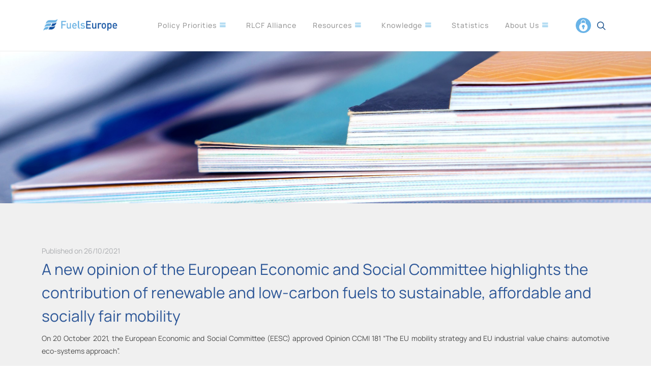

--- FILE ---
content_type: text/html; charset=UTF-8
request_url: https://fuelseurope.eu/publications/publications/a-new-opinion-of-the-european-economic-and-social-committee-highlights-the-contribution-of-renewable-and-low-carbon-fuels-to-sustainable-affordable-and-socially-fair-mobility
body_size: 7016
content:
<!DOCTYPE html>
<html lang="en">
<head>
    <!-- Google Tag Manager -->
    <script>(function(w,d,s,l,i){w[l]=w[l]||[];w[l].push({'gtm.start':
                new Date().getTime(),event:'gtm.js'});var f=d.getElementsByTagName(s)[0],
            j=d.createElement(s),dl=l!='dataLayer'?'&l='+l:'';j.async=true;j.src=
            'https://www.googletagmanager.com/gtm.js?id='+i+dl;f.parentNode.insertBefore(j,f);
        })(window,document,'script','dataLayer','GTM-TXR6STB');</script>
    <!-- End Google Tag Manager -->

    <meta charset="utf-8">
    <!--[if IE]><meta http-equiv="X-UA-Compatible" content="IE=edge"><![endif]-->
    <meta name="viewport" content="width=device-width, initial-scale=1.0">

    <meta name="description" content="">

    <meta property="og:type" content="website">
    <meta property="og:title" content="Publications">
    <meta property="og:url" content="https://fuelseurope.eu/publications/publications/a-new-opinion-of-the-european-economic-and-social-committee-highlights-the-contribution-of-renewable-and-low-carbon-fuels-to-sustainable-affordable-and-socially-fair-mobility">
    <meta property="og:image" content="">
    <meta property="og:site_name" content="FuelsEurope">

    <title>    A new opinion of the European Economic and Social Committee highlights the contribution of renewable and low-carbon fuels to sustainable, affordable and socially fair mobility
 Publications - FuelsEurope</title>
    <meta name="csrf-token" content="Z7zIcmKYGIxCiiKgHlem5xup85Xvo0cWQ4I6OVWb"/>

            <!-- Favicon -->
        <link rel="shortcut icon" href="https://fuelseurope.eu/uploads/logos/favicon.ico">
    
    <!-- CSS Global -->
        <link href="https://fonts.googleapis.com/css2?family=Roboto:wght@300;400&display=swap" rel="stylesheet">

    <link href="https://fuelseurope.eu/assets/templates/canvas/css/bootstrap.css" rel="stylesheet">
	<link href="https://fuelseurope.eu/assets/templates/canvas/css/style.css" rel="stylesheet">
	<link href="https://fuelseurope.eu/assets/templates/canvas/css/swiper.css" rel="stylesheet">
	<link href="https://fuelseurope.eu/assets/templates/canvas/css/dark.css" rel="stylesheet">
	<link href="https://fuelseurope.eu/assets/templates/canvas/css/font-icons.css" rel="stylesheet">
	<link href="https://fuelseurope.eu/assets/templates/canvas/css/animate.css" rel="stylesheet">
	<link href="https://fuelseurope.eu/assets/templates/canvas/css/magnific-popup.css" rel="stylesheet">
	<link href="https://fuelseurope.eu/assets/templates/canvas/css/custom.css" rel="stylesheet">
    <link href="https://cdn.jsdelivr.net/npm/bootstrap@5.1.3/dist/css/bootstrap.min.css" rel="stylesheet"
          integrity="sha384-1BmE4kWBq78iYhFldvKuhfTAU6auU8tT94WrHftjDbrCEXSU1oBoqyl2QvZ6jIW3"
          crossorigin="anonymous">
    <link rel="stylesheet" href="https://fuelseurope.eu/assets/cms/css/front.css">
    <link rel="stylesheet" href="https://fuelseurope.eu/assets/front/css/custom.css">

        
            <script src='https://www.google.com/recaptcha/api.js?hl=en'></script>
        <script src="https://kit.fontawesome.com/89ece48508.js" crossorigin="anonymous"></script>
    
    <!-- Google tag (gtag.js) -->
    <script async src="https://www.googletagmanager.com/gtag/js?id=G-YC8ZPPZYVZ"></script>
    <script>
        window.dataLayer = window.dataLayer || [];
        function gtag(){dataLayer.push(arguments);}
        gtag('js', new Date());

        gtag('config', 'G-YC8ZPPZYVZ');
    </script>
</head>

<body class=" stretched">

<div class="site-container clearfix" id="wrapper">
    <header id="header" class="full-header">
    <div id="header-wrap">
        <div class="container">
            <div class="header-row">
                <div class="header-lg">
                    <!-- Logo
                ============================================= -->
                    <div id="logo">
                        <a href="/" class="standard-logo" data-dark-logo="https://fuelseurope.eu/uploads/logos/logo_website_header.png"><img src="https://fuelseurope.eu/uploads/logos/logo_website_header.png" alt="FuelsEurope Logo"></a>
                        <a href="/" class="retina-logo" data-dark-logo="https://fuelseurope.eu/uploads/logos/logo_website_header.png"><img src="https://fuelseurope.eu/uploads/logos/logo_website_header.png" alt="FuelsEurope Logo"></a>
                    </div>

                    <div class="header-misc">
                        <a href="https://extranet.fuelmanufacturers.eu/" style="min-width: 30px!important;" target="_blank">
                            <img src="https://fuelseurope.eu/assets/front/img/icon-lock.svg" class="svg-icon" alt="Member access"/>
                        </a>
                        <div id="top-search" class="header-misc-icon">
                            <a href="#" id="top-search-trigger"><i class="icon-line-search"></i><i class="icon-line-cross"></i></a>
                        </div>
                    </div>

                    <div id="primary-menu-trigger">
                        <svg class="svg-trigger" viewBox="0 0 100 100"><path d="m 30,33 h 40 c 3.722839,0 7.5,3.126468 7.5,8.578427 0,5.451959 -2.727029,8.421573 -7.5,8.421573 h -20"></path><path d="m 30,50 h 40"></path><path d="m 70,67 h -40 c 0,0 -7.5,-0.802118 -7.5,-8.365747 0,-7.563629 7.5,-8.634253 7.5,-8.634253 h 20"></path></svg>
                    </div>

                    <nav class="primary-menu">

                        <ul class="menu-container">
                            <li class="menu-item "><a class="menu-link" href="javascript:void(0)">Policy Priorities <i class="icon-line-menu"></i></a><ul class="sub-menu-container"><li class="menu-item "><a class="menu-link" href="/ads/campaigns/more-than-a-manifesto-an-offer-for-europe">More than a Manifesto</a> </li><li class="menu-item "><a class="menu-link" href="javascript:void(0)">Transport and Fuels <i class="icon-line-menu"></i></a><ul class="sub-menu-container"><li class="menu-item "><a class="menu-link" href="https://fuelseurope.eu/co2-standards">CO<sub>2</sub> Standards in Cars, Vans and Heavy-Duty Vehicles</a> </li><li class="menu-item "><a class="menu-link" href="https://www.fuelseurope.eu/aviation">Aviation Transport</a> </li><li class="menu-item "><a class="menu-link" href="https://fuelseurope.eu/maritime-transport">Maritime Transport</a> </li></ul> </li><li class="menu-item "><a class="menu-link" href="javascript:void(0)">Energy and Climate <i class="icon-line-menu"></i></a><ul class="sub-menu-container"><li class="menu-item "><a class="menu-link" href="https://fuelseurope.eu/ets">EU Emissions Trading System</a> </li><li class="menu-item "><a class="menu-link" href="https://fuelseurope.eu/cbam">Carbon Border Adjustment Mechanism</a> </li><li class="menu-item "><a class="menu-link" href="https://fuelseurope.eu/etd">Energy Taxation Directive</a> </li><li class="menu-item "><a class="menu-link" href="https://fuelseurope.eu/2040-climate-target">2040 Climate Target</a> </li></ul> </li><li class="menu-item "><a class="menu-link" href="javascript:void(0)">Competitiveness <i class="icon-line-menu"></i></a><ul class="sub-menu-container"><li class="menu-item "><a class="menu-link" href="https://fuelseurope.eu/industrial-strategy">Industrial Strategy</a> </li><li class="menu-item "><a class="menu-link" href="https://fuelseurope.eu/sustainable-finance">EU Taxonomy</a> </li><li class="menu-item "><a class="menu-link" href="https://fuelseurope.eu/corporate-sustainability-due-diligence-directive">Corporate Sustainability Due Diligence Directive</a> </li><li class="menu-item "><a class="menu-link" href="https://fuelseurope.eu/corporate-sustainability-reporting-directive">Corporate Sustainability Reporting Directive</a> </li><li class="menu-item "><a class="menu-link" href="https://fuelseurope.eu/clean-industrial-deal-state-aid-framework">Clean Industrial Deal State Aid Framework</a> </li></ul> </li><li class="menu-item "><a class="menu-link" href="https://fuelseurope.eu/reach">Chemicals</a> </li><li class="menu-item "><a class="menu-link" href="javascript:void(0)">Environment <i class="icon-line-menu"></i></a><ul class="sub-menu-container"><li class="menu-item "><a class="menu-link" href="https://fuelseurope.eu/ied">Industrial Emissions Directive</a> </li><li class="menu-item "><a class="menu-link" href="https://fuelseurope.eu/bref-making">BREF-making</a> </li><li class="menu-item "><a class="menu-link" href="https://fuelseurope.eu/water">Water</a> </li><li class="menu-item "><a class="menu-link" href="https://fuelseurope.eu/soil">Soil</a> </li></ul> </li></ul> </li><li class="menu-item "><a class="menu-link" href="https://fuelseurope.eu/renewable-and-low-carbon-fuels-value-chain-industrial-alliance">RLCF Alliance</a> </li><li class="menu-item active"><a class="menu-link" href="javascript:void(0)">Resources <i class="icon-line-menu"></i></a><ul class="sub-menu-container"><li class="menu-item active"><a class="menu-link" href="https://fuelseurope.eu/publications">Publications</a> </li><li class="menu-item "><a class="menu-link" href="https://fuelseurope.eu/events">Events</a> </li><li class="menu-item "><a class="menu-link" href="https://fuelseurope.eu/videos">Videos</a> </li></ul> </li><li class="menu-item "><a class="menu-link" href="javascript:void(0)">Knowledge <i class="icon-line-menu"></i></a><ul class="sub-menu-container"><li class="menu-item "><a class="menu-link" href="/ads/campaigns/clean-fuels-for-all">Clean Fuels for All</a> </li><li class="menu-item "><a class="menu-link" href="javascript:void(0)">Low-Carbon Liquid Fuels <i class="icon-line-menu"></i></a><ul class="sub-menu-container"><li class="menu-item "><a class="menu-link" href="https://fuelseurope.eu/what-are-low-carbon-liquid-fuels">What are low-carbon liquid fuels?</a> </li><li class="menu-item "><a class="menu-link" href="https://fuelseurope.eu/which-feedstocks-are-being-used-to-produce-low-carbon-liquid-fuels">Which feedstocks are being used to produce low-carbon liquid fuels?</a> </li><li class="menu-item "><a class="menu-link" href="https://fuelseurope.eu/can-the-international-combustion-engine-be-climate-neutral">Can the internal combustion engine be climate neutral?</a> </li><li class="menu-item "><a class="menu-link" href="https://fuelseurope.eu/what-is-the-carbon-circle">What is the carbon circle?</a> </li><li class="menu-item "><a class="menu-link" href="https://fuelseurope.eu/sustainable-biomass-availability">Sustainable biomass availability</a> </li></ul> </li><li class="menu-item "><a class="menu-link" href="javascript:void(0)">Low-Carbon Transition <i class="icon-line-menu"></i></a><ul class="sub-menu-container"><li class="menu-item "><a class="menu-link" href="https://fuelseurope.eu/investments">Investments</a> </li><li class="menu-item "><a class="menu-link" href="https://fuelseurope.eu/low-carbon-fuels-and-technologies">Low-Carbon Technologies</a> </li><li class="menu-item "><a class="menu-link" href="https://fuelseurope.eu/energy-security">Energy Security</a> </li><li class="menu-item "><a class="menu-link" href="https://fuelseurope.eu/prices">Prices</a> </li><li class="menu-item "><a class="menu-link" href="https://fuelseurope.eu/societal-impacts">Societal Impacts</a> </li></ul> </li></ul> </li><li class="menu-item "><a class="menu-link" href="https://fuelseurope.eu/statistics">Statistics</a> </li><li class="menu-item "><a class="menu-link" href="javascript:void(0)">About Us <i class="icon-line-menu"></i></a><ul class="sub-menu-container"><li class="menu-item "><a class="menu-link" href="https://fuelseurope.eu/overview">Overview</a> </li><li class="menu-item "><a class="menu-link" href="https://fuelseurope.eu/members">Members</a> </li><li class="menu-item "><a class="menu-link" href="https://fuelseurope.eu/secretariat">Secretariat</a> </li><li class="menu-item "><a class="menu-link" href="https://fuelseurope.eu/nfias">NFIAs</a> </li><li class="menu-item "><a class="menu-link" href="https://fuelseurope.eu/vacancies">Vacancies</a> </li><li class="menu-item "><a class="menu-link" href="https://fuelseurope.eu/contact-us">Contact us</a> </li></ul> </li>
                        </ul>

                    </nav><!-- #primary-menu end -->

                    <form class="top-search-form" action="https://fuelseurope.eu/search" method="POST">
                        <input type="hidden" name="_token" value="Z7zIcmKYGIxCiiKgHlem5xup85Xvo0cWQ4I6OVWb" autocomplete="off">                        <input type="text" name="q" class="form-control" value="" placeholder="Type &amp; Hit Enter.." autocomplete="off">
                    </form>
                </div>
                <div class="header-sm">
                    <div id="primary-menu-trigger">
    <img src="https://fuelseurope.eu/assets/front/img/svg/Menu.svg">
</div>

<div id="logo">
    <a href="/" class="standard-logo" data-dark-logo="https://fuelseurope.eu/uploads/logos/logo_website_header.png"><img src="https://fuelseurope.eu/uploads/logos/logo_website_header.png" alt="FuelsEurope Logo"></a>
    <a href="/" class="retina-logo" data-dark-logo="https://fuelseurope.eu/uploads/logos/logo_website_header.png"><img src="https://fuelseurope.eu/uploads/logos/logo_website_header.png" alt="FuelsEurope Logo"></a>
</div>

<div class="header-misc">
    <a href="https://extranet.petroleumrefiners.eu/_forms/MyLogin.aspx?ReturnUrl=%2f_layouts%2f15%2fAuthenticate.aspx%3fSource%3d%252F&Source=%2F" target="_blank">
        <img src="https://fuelseurope.eu/assets/front/img/svg/Profile.svg" alt="Member access"/>
    </a>
    <div id="top-search" class="header-misc-icon">
        <a href="#" id="top-search-trigger-mobile"><i class="icon-line-search"></i><i class="icon-line-cross"></i></a>
    </div>
</div>

<nav class="primary-menu">
    <ul class="menu-container">
        <li class="menu-item "><a class="menu-link" href="javascript:void(0)">Policy Priorities <i class="icon-line-menu"></i></a><ul class="sub-menu-container"><li class="menu-item "><a class="menu-link" href="/ads/campaigns/more-than-a-manifesto-an-offer-for-europe">More than a Manifesto</a> </li><li class="menu-item "><a class="menu-link" href="javascript:void(0)">Transport and Fuels <i class="icon-line-menu"></i></a><ul class="sub-menu-container"><li class="menu-item "><a class="menu-link" href="https://fuelseurope.eu/co2-standards">CO<sub>2</sub> Standards in Cars, Vans and Heavy-Duty Vehicles</a> </li><li class="menu-item "><a class="menu-link" href="https://www.fuelseurope.eu/aviation">Aviation Transport</a> </li><li class="menu-item "><a class="menu-link" href="https://fuelseurope.eu/maritime-transport">Maritime Transport</a> </li></ul> </li><li class="menu-item "><a class="menu-link" href="javascript:void(0)">Energy and Climate <i class="icon-line-menu"></i></a><ul class="sub-menu-container"><li class="menu-item "><a class="menu-link" href="https://fuelseurope.eu/ets">EU Emissions Trading System</a> </li><li class="menu-item "><a class="menu-link" href="https://fuelseurope.eu/cbam">Carbon Border Adjustment Mechanism</a> </li><li class="menu-item "><a class="menu-link" href="https://fuelseurope.eu/etd">Energy Taxation Directive</a> </li><li class="menu-item "><a class="menu-link" href="https://fuelseurope.eu/2040-climate-target">2040 Climate Target</a> </li></ul> </li><li class="menu-item "><a class="menu-link" href="javascript:void(0)">Competitiveness <i class="icon-line-menu"></i></a><ul class="sub-menu-container"><li class="menu-item "><a class="menu-link" href="https://fuelseurope.eu/industrial-strategy">Industrial Strategy</a> </li><li class="menu-item "><a class="menu-link" href="https://fuelseurope.eu/sustainable-finance">EU Taxonomy</a> </li><li class="menu-item "><a class="menu-link" href="https://fuelseurope.eu/corporate-sustainability-due-diligence-directive">Corporate Sustainability Due Diligence Directive</a> </li><li class="menu-item "><a class="menu-link" href="https://fuelseurope.eu/corporate-sustainability-reporting-directive">Corporate Sustainability Reporting Directive</a> </li><li class="menu-item "><a class="menu-link" href="https://fuelseurope.eu/clean-industrial-deal-state-aid-framework">Clean Industrial Deal State Aid Framework</a> </li></ul> </li><li class="menu-item "><a class="menu-link" href="https://fuelseurope.eu/reach">Chemicals</a> </li><li class="menu-item "><a class="menu-link" href="javascript:void(0)">Environment <i class="icon-line-menu"></i></a><ul class="sub-menu-container"><li class="menu-item "><a class="menu-link" href="https://fuelseurope.eu/ied">Industrial Emissions Directive</a> </li><li class="menu-item "><a class="menu-link" href="https://fuelseurope.eu/bref-making">BREF-making</a> </li><li class="menu-item "><a class="menu-link" href="https://fuelseurope.eu/water">Water</a> </li><li class="menu-item "><a class="menu-link" href="https://fuelseurope.eu/soil">Soil</a> </li></ul> </li></ul> </li><li class="menu-item "><a class="menu-link" href="https://fuelseurope.eu/renewable-and-low-carbon-fuels-value-chain-industrial-alliance">RLCF Alliance</a> </li><li class="menu-item active"><a class="menu-link" href="javascript:void(0)">Resources <i class="icon-line-menu"></i></a><ul class="sub-menu-container"><li class="menu-item active"><a class="menu-link" href="https://fuelseurope.eu/publications">Publications</a> </li><li class="menu-item "><a class="menu-link" href="https://fuelseurope.eu/events">Events</a> </li><li class="menu-item "><a class="menu-link" href="https://fuelseurope.eu/videos">Videos</a> </li></ul> </li><li class="menu-item "><a class="menu-link" href="javascript:void(0)">Knowledge <i class="icon-line-menu"></i></a><ul class="sub-menu-container"><li class="menu-item "><a class="menu-link" href="/ads/campaigns/clean-fuels-for-all">Clean Fuels for All</a> </li><li class="menu-item "><a class="menu-link" href="javascript:void(0)">Low-Carbon Liquid Fuels <i class="icon-line-menu"></i></a><ul class="sub-menu-container"><li class="menu-item "><a class="menu-link" href="https://fuelseurope.eu/what-are-low-carbon-liquid-fuels">What are low-carbon liquid fuels?</a> </li><li class="menu-item "><a class="menu-link" href="https://fuelseurope.eu/which-feedstocks-are-being-used-to-produce-low-carbon-liquid-fuels">Which feedstocks are being used to produce low-carbon liquid fuels?</a> </li><li class="menu-item "><a class="menu-link" href="https://fuelseurope.eu/can-the-international-combustion-engine-be-climate-neutral">Can the internal combustion engine be climate neutral?</a> </li><li class="menu-item "><a class="menu-link" href="https://fuelseurope.eu/what-is-the-carbon-circle">What is the carbon circle?</a> </li><li class="menu-item "><a class="menu-link" href="https://fuelseurope.eu/sustainable-biomass-availability">Sustainable biomass availability</a> </li></ul> </li><li class="menu-item "><a class="menu-link" href="javascript:void(0)">Low-Carbon Transition <i class="icon-line-menu"></i></a><ul class="sub-menu-container"><li class="menu-item "><a class="menu-link" href="https://fuelseurope.eu/investments">Investments</a> </li><li class="menu-item "><a class="menu-link" href="https://fuelseurope.eu/low-carbon-fuels-and-technologies">Low-Carbon Technologies</a> </li><li class="menu-item "><a class="menu-link" href="https://fuelseurope.eu/energy-security">Energy Security</a> </li><li class="menu-item "><a class="menu-link" href="https://fuelseurope.eu/prices">Prices</a> </li><li class="menu-item "><a class="menu-link" href="https://fuelseurope.eu/societal-impacts">Societal Impacts</a> </li></ul> </li></ul> </li><li class="menu-item "><a class="menu-link" href="https://fuelseurope.eu/statistics">Statistics</a> </li><li class="menu-item "><a class="menu-link" href="javascript:void(0)">About Us <i class="icon-line-menu"></i></a><ul class="sub-menu-container"><li class="menu-item "><a class="menu-link" href="https://fuelseurope.eu/overview">Overview</a> </li><li class="menu-item "><a class="menu-link" href="https://fuelseurope.eu/members">Members</a> </li><li class="menu-item "><a class="menu-link" href="https://fuelseurope.eu/secretariat">Secretariat</a> </li><li class="menu-item "><a class="menu-link" href="https://fuelseurope.eu/nfias">NFIAs</a> </li><li class="menu-item "><a class="menu-link" href="https://fuelseurope.eu/vacancies">Vacancies</a> </li><li class="menu-item "><a class="menu-link" href="https://fuelseurope.eu/contact-us">Contact us</a> </li></ul> </li>
    </ul>
</nav>


                </div>
            </div>
        </div>
    </div>
    <div class="header-wrap-clone"></div>
</header><!-- #header end -->


    <main class="site-content" role="main">
                    <section id="page-title"
                     style="background: url('https://fuelseurope.eu/uploads/img/pages/1661851323_iStock-831942476.jpg') no-repeat;
                             background-size: cover!important;text-align: left;
                            align-items: center"
            >
                <div class="container clearfix">
                                    </div>
            </section>
                    <section id="content">
        <div class="content-wrap details">
            <div class="container clearfix">
                <span class="date">
                    <span class="date-text" style="color: #abadb0">Published on 26/10/2021</span>
                </span>

                <h1>A new opinion of the European Economic and Social Committee highlights the contribution of renewable and low-carbon fuels to sustainable, affordable and socially fair mobility</h1>
                <div class="content">
                                            <p>On 20 October 2021, the European Economic and Social Committee (EESC) approved Opinion CCMI 181 &ldquo;The EU mobility strategy and EU industrial value chains: automotive eco-systems approach&rdquo;.</p><p>FuelsEurope welcome the Opinion as a balanced and inclusive analysis of the challenges and of the possible solutions for the EU mobility to contribute to the 2050 climate neutrality objective, remaining at the same time affordable to all, technology-neutral and socially fair.</p><p>While the Opinion is mainly focused on the climate and digital transition of the automotive industry, it stresses the key contribution of sustainable and low-carbon fuels to the transition of EU transport.</p><p>The EESC affirms that not only all transport modes should become sustainable, but also that sustainable alternatives should be made widely available and accessible to EU citizens: &ldquo;This objective can be achieved with a smart combination of powertrains that strikes a balance between environmental protection, efficient use of renewables, economic viability, and consumer acceptance, while respecting the principle of technology neutrality&rdquo;.</p><p>In particular with reference to an individual mobility that is accessible to all, the Opinion states that &ldquo;massive investments&rdquo; are needed to develop and reduce the cost not only of electric, hybrid and hydrogen drivetrains, but also of &ldquo;de-fossilised fuels for conventional drivetrains that will still be present in the fleet for a long time. The pace of uptake of these powertrains and fuels depends on the enabling regulatory framework and the payback periods for these investments&rdquo;.</p><p>Mentioning the EU&rsquo;s Sustainable and Smart Mobility Strategy, the EESC stresses that making all modes of transport more sustainable &ldquo;requires the uptake of low and zero-emission vehicles as well as renewable and low-carbon fuels for road, waterborne and air transport&rdquo;.</p><p>FuelsEurope highlighted a similar inclusive approach to decarbonisation of transport in its <a href="https://www.cleanfuelsforall.eu/wp-content/uploads/2021/03/2021_DEF_EN_CFFA_Narrative_digital.pdf">Clean Fuels for All</a>, and recommended measures for an enabling regulatory framework in its <a href="../../../../en/fit-for-55-package">Fit for 55 Recommendations</a>.</p><p>The Opinion of the EESC also calls for a socially fair transition. A dramatic impact on the quantity of jobs in the automotive value chain is expected, and this will require appropriate labour market policies to leave no one behind. At the same time, new jobs will be created and a smooth transition to another job should be organised. Looking at the new opportunities, the Opinion mentions also alternative fuels and that &ldquo;The potential progress in the use of sustainable biomass should be looked at closely, as there are also opportunities for the creation of new jobs here, with due regard, at the same time, to the need to stay within the ecological boundaries&rdquo;. The recently published study of the Imperial College London Consultants for Concawe &ldquo;<a href="../../../../en/publications/publications/sustainable-biomass-availability-in-the-eu-to-2050">Sustainable biomass availability in the EU towards 2050 (RED II Annex IX Part A/B)</a>&rdquo; is very relevant in this respect as it concludes that the availability of biomass &ndash; with no harm to impact on biodiversity or other environmental aspects and no competition with food, energy and bioproducts &ndash; is more than sufficient to support the production of advanced and waste-based biofuels to fulfil a substantial part of the future demand of liquid fuels in all mode of transport.</p><p>FuelsEurope will continue contributing to the policy debate on the 2050 climate neutrality objective and to the appropriate shaping of the Fit for 55 regulatory proposals.</p>
                    
                    
                                            <div class="related_documents mb-5 mt-3">
                            <h3>Related documents</h3>
                            <ul class="related_documents__list">
                                                                    <li>
                                        <a class="d-flex justify-content-between w-100" href="https://fuelseurope.eu/uploads/files/modules/publications/1661787652_FuelsEurope-Press-Release-Opinion-of-the-EESC-highlights-the-contribution-of-low-carbon-fuels.pdf" target="_blank" download>
                                            A new opinion of the European Economic and Social Committee highlights the contribution of renewable and low-carbon fuels to sustainable, affordable and socially fair mobility
                                            <img class="pl-5" src="https://fuelseurope.eu/assets/front/img/svg/download.svg" width="30"/>
                                        </a>
                                    </li>
                                                            </ul>
                        </div>
                                    </div>
            </div>

                    </div>
    </section>
    </main>

    <footer id="footer" class="bg-white">
    <div class="container">
        <div>

            <div class="row col-mb-50">
                <div class="col-md-4 offset-md-4 social-networks">
                    <ul>
                                                    <li>
                                <a href="https://www.youtube.com/channel/UCM6jMO_mYez5vPgB8GYrRAA">
                                    <img src="https://fuelseurope.eu/assets/front/img/svg/FE_YT_icon_OFF.svg" class="svg-youtube" width="40" height="40">
                                </a>
                            </li>
                                                                            <li>
                                <a href="https://twitter.com/FuelsEurope">
                                    <img src="https://fuelseurope.eu/assets/front/img/svg/FE_x_icon_OFF.svg" class="svg-twitter" width="40" height="40">
                                </a>
                            </li>
                                                                            <li>
                                <a href="https://www.linkedin.com/company/fuelseurope">
                                    <img src="https://fuelseurope.eu/assets/front/img/svg/FB_Li_icon_OFF.svg" class="svg-linkedin" width="40" height="40">
                                </a>
                            </li>
                                                                            <li>
                                <a href="https://www.facebook.com/FuelsEurope-301354566692624/">
                                    <img src="https://fuelseurope.eu/assets/front/img/svg/FE_FB_icon_OFF.svg" class="svg-facebook" width="40" height="40">
                                </a>
                            </li>
                                            </ul>
                </div>
            </div>

            <div class="row copyrights">
                <div class="col-md-12 mb-5 footer-logos" style="align-items: center;">
                    <a href="/" target="_blank">
                        <img src="https://fuelseurope.eu/uploads/logos/logo_website_footer.png">
                    </a>

                    <a href="https://www.cleanfuelsforall.eu" target="_blank">
                        <img src="https://fuelseurope.eu/assets/front/img/FE_CFFA_logo_footer.svg">
                    </a>
                </div>
                <div class="col-md-12">
                    <ul class="footer-menu">
                        <li class=" "><a class="menu-link" href="https://fuelseurope.eu/disclaimer">Disclaimer and Legal Notice</a> </li><li class=" "><a class="menu-link" href="https://fuelseurope.eu/cookies-policy">Cookies Policy</a> </li><li class=" "><a class="menu-link" href="https://fuelseurope.eu/terms-of-use">Terms of Use</a> </li><li class=" "><a class="menu-link" href="https://fuelseurope.eu/privacy-centre">Privacy Centre</a> </li><li class=" "><a class="menu-link" href="https://fuelseurope.eu/privacy-policy">Privacy Policy</a> </li><li class=" "><a class="menu-link" href="https://fuelseurope.eu/competition-law-policy">Competition Law Policy Guidelines</a> </li>
                    </ul>
                </div>
                <div class="col-md-12 copyright">
                    <p><strong>@ 2026 <strong>European Fuel Manufacturers Association </strong>designed by PUREBRAND</p>
                </div>
            </div>

        </div><!-- .footer-widgets-wrap end -->
    </div>
</footer>

</div>

<!-- Google Tag Manager (noscript) -->
<noscript><iframe src="https://www.googletagmanager.com/ns.html?id=GTM-TXR6STB"
                  height="0" width="0" style="display:none;visibility:hidden"></iframe></noscript>
<!-- End Google Tag Manager (noscript) -->

<!-- JS Global -->
    <script src="https://code.jquery.com/jquery-3.6.0.min.js"></script>
    <script src="https://maps.google.com/maps/api/js?key=DISABLED_FOR_SECURITY"></script>
<script src="https://fuelseurope.eu/assets/front/js/matchHeight.js" type="text/javascript"></script>
<script src="https://cdn.jsdelivr.net/npm/bootstrap@5.1.3/dist/js/bootstrap.bundle.min.js" integrity="sha384-ka7Sk0Gln4gmtz2MlQnikT1wXgYsOg+OMhuP+IlRH9sENBO0LRn5q+8nbTov4+1p" crossorigin="anonymous"></script>
<script type="text/javascript" src="https://fuelseurope.eu/assets/templates/canvas/js/plugins.js"></script>
	<script type="text/javascript" src="https://fuelseurope.eu/assets/templates/canvas/js/functions.js"></script>
	<script type="text/javascript" src="https://fuelseurope.eu/assets/templates/canvas/js/plugins.form.js"></script>
	<script type="text/javascript" src="https://fuelseurope.eu/assets/templates/canvas/js/plugins.ajaxform.js"></script>
<script type="text/javascript">
    $.ajaxSetup({
        headers: {
            'X-CSRF-TOKEN': $('meta[name="csrf-token"]').attr('content')
        }
    });
    $(function () {
        $('.sameH').matchHeight({
            byRow: true,
            property: 'height'
        });
    });
</script>
<script>
    const turnOffIcon = (e) => {
        const IMG_ON = document.querySelectorAll('.iconOn');
        const IMG_OFF = document.querySelectorAll('.iconOff');
        const LINKS = document.querySelectorAll('.filterLink');
        const $this = e;

        IMG_ON.forEach((icon) => {
            let img = icon.parentNode;
        })
        IMG_OFF.forEach((icon) => {
            let img = icon.parentNode;
        })
        LINKS.forEach((links) => {
            if(!links.parentNode.classList.contains('activeFilter')) {
                links.setAttribute('data-status', "0");
            }
        })
    }
    const switchIcon = (e) => {
        const ID = e.getAttribute('data-id');
        const IMG_ON = document.querySelector('.iconOn[data-id="'+ ID +'"]');
        const IMG_OFF = document.querySelector('.iconOff[data-id="'+ ID +'"]');

        if(e.getAttribute('data-status') == 0) {
            IMG_OFF.classList.add('d-none');
            IMG_ON.classList.remove('d-none');
            e.setAttribute('data-status', 1);
        } else {
            IMG_ON.classList.add('d-none');
            IMG_OFF.classList.remove('d-none');
            e.setAttribute('data-status', 0);
        }
    }

    const iconOn = (e) => {
        const ID = e.getAttribute('data-id');
        const IMG_ON = document.querySelector('.iconOn[data-id="'+ ID +'"]');
        const IMG_OFF = document.querySelector('.iconOff[data-id="'+ ID +'"]');

        IMG_ON.classList.remove('d-none');
        IMG_OFF.classList.add('d-none');
    }

    const iconOff = (e) => {
        const ID = e.getAttribute('data-id');
        const IMG_ON = document.querySelector('.iconOn[data-id="'+ ID +'"]');
        const IMG_OFF = document.querySelector('.iconOff[data-id="'+ ID +'"]');

        if(e.getAttribute('data-status') == 0) {
            IMG_OFF.classList.remove('d-none');
            IMG_ON.classList.add('d-none');
        }
    }

    $('.header-sm #primary-menu-trigger').click(() => {
        const mobile_menu = $('.header-sm .menu-container');
        if(mobile_menu.hasClass('d-block')) {
            mobile_menu.removeClass('d-block');
        }
        else {
            mobile_menu.addClass('d-block');
        }
    })

    $('.js-open-filter').on('click', (e) => {
        e.preventDefault();
        let type = e.target.getAttribute('data-type');
        let filter_group = $('.grid-filter[data-type='+ type +']');
        if(filter_group.hasClass('active')) {
            e.target.classList.remove('active');
            filter_group.removeClass('active');
        } else {
            e.target.classList.add('active');
            $(this).addClass('active')
            filter_group.addClass('active');
        }
    })
</script>
    <script>
        function hover(element, picture) {
            document.querySelector(element).setAttribute('src', picture);
        }

        document.querySelector('.svg-linkedin').addEventListener('mouseover', (e) => {
            hover('.svg-linkedin', 'https://fuelseurope.eu/assets/front/img/svg/FE_Li_icon_ON.svg');
        })
        document.querySelector('.svg-linkedin').addEventListener('mouseleave', (e) => {
            hover('.svg-linkedin', 'https://fuelseurope.eu/assets/front/img/svg/FB_Li_icon_OFF.svg');
        })
        document.querySelector('.svg-youtube').addEventListener('mouseover', (e) => {
            hover('.svg-youtube', 'https://fuelseurope.eu/assets/front/img/svg/FE_YT_icon_ON.svg');
        })
        document.querySelector('.svg-youtube').addEventListener('mouseleave', (e) => {
            hover('.svg-youtube', 'https://fuelseurope.eu/assets/front/img/svg/FE_YT_icon_OFF.svg');
        })
        document.querySelector('.svg-twitter').addEventListener('mouseover', (e) => {
            hover('.svg-twitter', 'https://fuelseurope.eu/assets/front/img/svg/FE_x_icon_ON.svg');
        })
        document.querySelector('.svg-twitter').addEventListener('mouseleave', (e) => {
            hover('.svg-twitter', 'https://fuelseurope.eu/assets/front/img/svg/FE_x_icon_OFF.svg');
        })
        document.querySelector('.svg-facebook').addEventListener('mouseover', (e) => {
            hover('.svg-facebook', 'https://fuelseurope.eu/assets/front/img/svg/FE_FB_icon_ON.svg');
        })
        document.querySelector('.svg-facebook').addEventListener('mouseleave', (e) => {
            hover('.svg-facebook', 'https://fuelseurope.eu/assets/front/img/svg/FE_FB_icon_OFF.svg');
        })
    </script>
</body>
</html>


--- FILE ---
content_type: text/css
request_url: https://fuelseurope.eu/assets/templates/canvas/css/custom.css
body_size: 355
content:
/* ----------------------------------------------------------------
	Custom CSS

	Add all your Custom Styled CSS here for New Styles or
	Overwriting Default Theme Styles for Better Handling Updates
-----------------------------------------------------------------*/

.custom_dropdown_content {
    font-family: "Poppins", sans-serif;
}
.custom_dropdown_content-item {
    display: flex;
    flex-direction: column;
    border-radius: 5px;
    border: 1px solid #f4f4f4;
    box-shadow: 0px 4px 16px rgba(0, 0, 0, 0.09);
    cursor: pointer;
    background: transparent;
    min-height: 50px;
    justify-content: center;
    padding: 20px;
    margin-bottom: 15px;
}
.custom_dropdown_content .item-header {
    display: flex;
    justify-content: start;
    column-gap: 0.2em;
}

.custom_dropdown_content .item-icon {
    flex: 0 0 25px;
    margin-right: 20px;
    display: grid;
    place-items: center;
    font-size: 1.25rem;
    height: 25px;
    width: 25px;
    border-radius: 50%;
    cursor: pointer;
    box-shadow: 0px 4px 16px rgba(0, 0, 0, 0.09);
}
.custom_dropdown_content .item-icon i {
    transition: all 0.25s cubic-bezier(0.5, 0, 0.1, 1);
}
.custom_dropdown_content .item-question {
    font-size: 1.5em;
    line-height: 1;
    font-weight: 400;
    color: #2c5697;
}

.custom_dropdown_content .active .item-icon i {
    transform: rotate(180deg);
}

.custom_dropdown_content .active .item-question {
    font-weight: 500;
}

.custom_dropdown_content .item-content {
    max-height: 0;
    overflow: hidden;
    transition: all 300ms ease;
}

.custom_dropdown_content .item-answer {
    line-height: 150%;
    opacity: 0.8;
}
.m-0 {
    margin: 0!important;
}

b, strong {
    font-weight: bold;
}

header .primary-menu ul .menu-link, .sub-menu-container .menu-item > .menu-link {
    text-transform: unset!important;
}


--- FILE ---
content_type: text/css
request_url: https://fuelseurope.eu/assets/front/css/custom.css
body_size: 4147
content:
@font-face {
    font-family: 'Manrope';
    font-weight: 100;
    src: url("../fonts/Manrope-Regular.ttf");
}
@font-face {
    font-family: 'Manrope Medium';
    src: url("../fonts/Manrope-Medium.ttf");
}
@font-face {
    font-family: 'Manrope';
    font-weight: 900;
    src: url("../fonts/Manrope-ExtraBold.ttf");
}
@font-face {
    font-family: 'Manrope';
    font-weight: bold;
    src:url("../fonts/Manrope-Bold.ttf");
}

/**
  Erase default style
 */
.row > * {
    padding-right: calc(var(--bs-gutter-x) * .40);
    padding-left: calc(var(--bs-gutter-x) * .40);
}

.content-wrap.white-bg {
    background: white;
}
.content p, .campaigns-block p {
    text-align: justify;
}
a{
    color: #154d89;
}
#top-search-trigger i {
    color: #154d89;
}
p, div, span {
    font-family: 'Manrope', sans-serif;
    font-size: 14px;
    line-height: 26px;
    font-weight: 100;
}
h1 {
    font-family: 'Manrope', sans-serif!important;
    text-transform: capitalize!important;
    font-size: 38px!important;
    font-weight: bold;
}
h3 {
    font-family: 'Manrope', sans-serif!important;
    font-size: 20px;
    letter-spacing: 0;
    font-weight: 900;
}

.btn.btn-primary {
    background: #154d89;
    color: white;
    border:none;
    border-radius: 20px;
    padding: 10px 30px;
}
.btn.btn-primary:hover {
    border: 1px solid white;
    background: #154d89;
}

.btn.btn-light {
    background: #ffffff;
    color: #49ABE0;
    border-radius: 20px;
    padding: 10px 30px;
}
.btn.btn-light:hover {
    color: #99cccc;
    border: 1px solid #49ABE0;
}
*::selection {
    background: #49ABE0;
}
.tab-nav {
    border-bottom: none;
}
.tabs-bb .tab-nav li.ui-tabs-active a {
    border-bottom: none;
    color: #49ABE0;
}
.tabs-bb .tab-nav li a {
    border-bottom: none;
    color: rgba(155, 155, 155, 0.5);
}
.sub-menu-container .menu-item > .menu-link {
    font-size: 14px;
}

.sidebar .filter ul {
    border-bottom: none!important;
    max-width: none!important;
    display: flex;
    flex-direction: column;
    align-items: initial;
}
.grid-filter {
    border: none;
    margin-bottom: 0;
}
.grid-filter li a {
    border-left: none;
}
.grid-filter li a {
    padding: 0;
    display: flex;
    flex-direction: column;
}
.grid-filter li.activeFilter a {
    background: transparent;
}
.sidebar .filter ul {
    padding-bottom: 0!important;
}
a:hover {
    color: #49ABE0!important;
    font-weight: bold;
}
li.activeFilter a {
    color: #49ABE0!important;
}
/**
  Start custom style
 */

.menu-link {
    font-family: "Manrope Medium", sans-serif;
    font-size: 14px;
}

.content-wrap {
    background: rgba(155, 155, 155, 0.08);
}

.full-header #logo {
    border-right: none!important;
}
.full-header:not(.sticky-header) #logo img {
    width: 200px;
    object-fit: contain;
}
.full-header.sticky-header #logo img {
    width: 200px;
    object-fit: contain;
}
.full-header .primary-menu .menu-container {
    border-right: none!important;
}

.sub-menu-container, .mega-menu-content {
    border-top: 5px solid #49ABE0!important;
}
.menu-item:hover > .menu-link, .menu-item.current > .menu-link {
    color: #49ABE0!important;
}

header .primary-menu ul{
    background: rgba(255,255,255,0.9);
}
header .primary-menu ul .menu-link, .sub-menu-container .menu-item > .menu-link {
    color: #9b9b9b;
    font-weight: normal!important;
}
header .primary-menu .sub-menu-container .menu-item:hover > .menu-link {
    background: white;
    color: #49ABE0!important;
}
header .primary-menu .icon-line-menu {
    color: #49ABE0;
}

.fbox-content h3 a {
    color: #49ABE0;
}

.menu-link {
    font-weight: 500!important;
}

.grid-filter li.activeFilter a {
    padding: 0;
}

.fbox-content h3 {
    text-transform: none;
}

.homepage.swiper_wrapper .slider-arrow-left{
    left: 8vw;
}
.homepage.swiper_wrapper .slider-arrow-right{
    right: 8vw;
}
.homepage.swiper_wrapper .slider-arrow-left, .homepage.swiper_wrapper .slider-arrow-right {
    background: rgba(255,255,255, 0.6);
    border-radius: 50%;
    width: 70px;
    height: 70px;
}
.homepage.swiper_wrapper .slider-arrow-left i, .homepage.swiper_wrapper .slider-arrow-right i {
    display: flex;
    justify-content: center;
    align-items: center;
    color: white;
    font-size: 3em;
    font-weight: normal;
}
.homepage.swiper_wrapper .swiper-pagination span {
    width: 30px;
    height: 30px;
    border: 3px solid white;
}
.homepage.swiper_wrapper .slider-caption-top-left {
    top: 150px;
}
.homepage.swiper_wrapper .slider-caption {
    background: rgba(255,255,255, 0.7);
    padding: 50px 70px;
    max-width: 700px;
    height: 60%;
}
.homepage.swiper_wrapper .slider-caption .btn {
    background: #154d89;
    position: inherit;
    color: white;
    width: 200px;
    border-radius: 18px;
    margin: auto;
}
.homepage.swiper_wrapper .slider-caption h2 {
    font-size: 1.5em;
    text-transform: none;
}
.homepage.swiper_wrapper .slider-caption p {
    font-size: 1em;
}
.homepage.swiper_wrapper .slider-caption h2, .homepage.swiper_wrapper .slider-caption p {
    color:#154d89!important;
}

#footer {
    padding-top: 30px;
    border-top: none!important;
}

#footer .social-networks ul{
    display: flex;
    justify-content: center;
    list-style: none;
}
#footer .social-networks ul li {
    margin: 0 5px;
    border-radius: 50%;
    width: 60px;
    height: 60px;
    display: flex;
    align-items: center;
    justify-content: center;
}
#footer .social-networks ul li a {
    color: #154d89;
    font-size: 1.4em;
}

#footer .copyrights {
    text-align: center;
    font-size: 0.7em;
    color: #154d89;
}

#footer .footer-logos {
    display: flex;
    justify-content: center;
    flex-wrap: wrap;
}
#footer .footer-logos img {
    width: 200px;
    margin: 0 30px;
    max-height: 200px;
    object-fit: contain;
}

#footer .footer-menu {
    display: flex;
    flex-wrap: wrap;
    list-style: none;
    align-items: center;
    justify-content: center;
}
#footer .footer-menu li {
    margin: 0 10px;
}
#footer .footer-menu li a {
    color: #717275;
    font-family: 'Manrope Medium', sans-serif;
    text-transform: none;
}
#footer .footer-menu li a:hover {
    color: #49ABE0;
}

#content{
    background: #f7f7f7;
}
.key_figures.feature-box {
    background: transparent!important;
}
.key_figures.feature-box.media-box h3 {
    font-size: 1.7em;
    text-align: center;
    font-weight: bold;
}

.key_figures.feature-box.media-box h3 a {
    font-size: 1.7em;
    text-transform: capitalize;
}
.key_figures.feature-box.media-box p {
    text-align: center;
    color: #154d89;
    font-size: 18px;
    font-weight: 400;
}
.key_figures.feature-box.media-box h3 a .number {
    color: #154d89;
    font-size: 60px;
    font-weight:bold;
}
.key_figures.feature-box.media-box .fbox-media {
    display: flex;
    justify-content: center;
}
.key_figures.feature-box .fbox-content {
    display: flex;
    flex-direction: column;
}
.key_figures.feature-box.media-box h3 {
    color: #154d89;
    font-size: 60px;
    font-weight: bold;
}

.key_figures.feature-box.media-box h3 .numbers {
    color: #49ABE0;
    font-size: 60px;
    font-weight: bold;
}

.feature-box.media-box .fbox-content.centered {
    display: flex;
    justify-content: center;
    align-items: center;
}
.feature-box.media-box:not(.key_figures){
    height: 300px;
}
.feature-box.media-box {
    margin: auto;
    background: white;
    padding: 30px 20px;
}
.feature-box.media-box .product-image > a, .feature-box.media-box .product-image .slide a, .product-image img {
    object-fit: fill;
    height: 100%;
}
.img-contain {
    object-fit: fill!important;
}
.feature-box.media-box .fbox-media img{
    width: 200px;
    height: 100px;
    object-fit: contain;
}
.feature-box.media-box.transparent-bg {
    background: transparent;
}
.feature-box.media-box h3 {
    color: #49ABE0;
    font-size: 1.5em;
    margin-bottom: 10px;
}
.feature-box.media-box h4 {
    color: #154d89;
    font-size: 18px;
    font-weight: 400;
    margin-top:15px;
}
.feature-box.media-box .date i.date-icon{
    background: #49ABE0;
    width: 30px;
    height: 30px;
    border-radius: 50%;
    font-size: 0.6em;
    color: white;
}
.feature-box.media-box .date .date-text {
    font-size: 14px;
    color: #abadb0;
    padding-left:7px;
}
.feature-box.media-box a.btn {
    background: #49ABE0;
    color:white;
    border-radius: 18px;
    position: absolute;
    font-size:14px;
}

.feature-box.media-box a.btn:not(.middle) {
    bottom: 30px;
}
.feature-box.media-box a.btn:hover {
    color: #154d89 !important;
}

.feature-box.media-box p{
    color:#000;
}

#oc-portfolio .portfolio-image img{
    width: 300px;
    height: 300px;
    object-fit: cover;

}
#oc-portfolio .portfolio-item {
    margin-left: 60px;
    margin-bottom: 20px;
}
#oc-portfolio .bg-overlay {
    width: 300px;
    height: 300px;
}

#page-title {
    background-position: center!important;
    min-height: 300px;
    background-repeat: no-repeat;
    background-size: contain;
    display: flex;
    text-align: center;
    align-items: center;
}
#page-title .container {
    padding: 0 150px;
}
#page-title h3 {
    max-width: 60%;
    color: #2c5697;
    margin-top: 30px;
    font-size: 22px;
    font-weight: 400;
}

.sections .container {
    padding: 0 150px;
}
.publications .row > * {
    padding-right: 0!important;
    padding-left: 0!important;
    margin: 0;
}
.publications .product{
    background: white;
    margin-bottom: 50px;
    border-right: 12px solid rgba(155, 155, 155, 0.14);
    border-left: 12px solid rgba(155, 155, 155, 0.14);
}
.publications .product .row {
    padding-right: 0;
    padding-left: 0;
    flex-wrap: nowrap;
}
.publications .product .product-metas {
    display: flex;
    justify-content: space-between;
    font-size: 14px;
    margin-top: 13px;
    color: #9b9b9b;
}
.publications .product .product-metas:not(.reverse-metas) {
    margin-bottom: 25px;
}
.publications .product .product-metas i {
    color: white;
    background: #49ABE0;
    width: 22px;
    height: 22px;
    display: flex;
    justify-content: center;
    align-items: center;
    margin-right: 10px;
    border-radius: 50%;
}
.publications .product .product-metas img {
    margin-right: 10px;
}
.publications .product .product-desc {
    padding: 20px;
    font-size: 14px;
    color: #4a4a4a;
    line-height: 24px;
}
.publications .product .product-title h3 a {
    color: #49ABE0;
    font-weight: 900;
    font-size: 20px!important;
    letter-spacing: 0;
}
.publications .product .product-title p a{
    color: #49ABE0;
}

.publications .product .product-content{
    font-weight: 400;
    font-size: 14px;
}

.publications.statistics .product-image .overlay-trigger-icon{
    margin: 0;
}

.sidebar h4 {
    color: #69b3e7;
    font-size: 14px;
    line-height: 26px;
    font-weight: bold;
    text-transform: capitalize;
}
.sidebar .filter {
    margin-right: 50px;
}
.sidebar .filter ul {
    list-style: none;
    max-width: 250px;
    padding-bottom: 50px;
    border-bottom: 1px solid #d8d8d8;
}
.sidebar .filter ul li {
    display: flex;
    justify-content: space-between;
    text-transform: capitalize;
}
.sidebar .filter ul li i{
    display: flex;
    justify-content: center;
    align-items: center;
    background: #69b3e7;
    color: white;
    width: 30px;
    height: 30px;
    border-radius: 50%;
}
.sidebar .filter ul li a{
    color: black;
    font-size: 14px;
    line-height: 39px;
}
.sidebar .filter-clear {
    font-weight: bold;
    color: #69b3e7;
    font-size: 14px;
}

#content .content h1,
#content .content h2,
#content .content h3,
#content .content h4,
#content .content h5{
    max-width:700px;
    color: #2c5697;
    font-size:30px;
    font-weight: 400;
    line-height: 46px;
}
#content .content h3{
    font-size:26px;
    line-height: 40px;
}
#content .content h4{
    font-size:24px;
    line-height: 36px;
}
#content .content h5{
    font-size:20px;
    line-height: 32px;
}

.details h1 {
    color: #2c5697;
    font-size: 30px!important;
    font-weight: 400;
    line-height: 46px;
}
.details .content {
    color: #4a4a4a;
    font-size: 14px!important;
    line-height: 26px;
    font-weight: 400;
}
.fullwidth-picture img{
    margin-top: 30px;
    width: 100vw;
    max-height: 750px;
    object-fit: cover;
}
.related-box {
    margin-top: 50px;
}
.related-box h3 {
    color: #69b3e7;
    font-size: 30px!important;
}

.active {
    font-weight: bold;
}

.campaigns {
    background: rgba(155, 155, 155, 0.08);
}
.campaigns-container {
    min-height: 1000px;
}
.campaigns-container .campaigns-logo {
    display: flex;
    justify-content: center;
    align-items: center;
    margin: auto;
    padding-top: 100px;
    max-width: 600px;
    width: 100%;
}
.campaigns-container .campaigns-title h1 {
    padding-top: 100px;
    text-align: center;
    color: white!important;
}
.campaigns-container .campaigns-buttons {
    display: flex;
    justify-content: space-between;
    margin-top: 150px;
    margin-left: 150px;
    margin-right: 150px;
}
.campaigns-container .campaigns-block {
    background: white;
    padding: 45px 56px;
    margin: 20px 150px;
}
.campaigns-container h2 {
    font-size: 36px;
    line-height: 48px;
    font-weight: 400;
    color: #99cccc;
    max-width: 60%;
}
.campaigns-container .campaigns-lang {
    margin-top: 50px;
    padding: 0 50px;
    display: flex;
    justify-content: center;
}
.campaigns-container .campaigns-lang ul{
    display: flex;
    list-style: none;
}
.campaigns-container .campaigns-lang ul li{
    margin-right: 15px;
    color: #99cccc;
    background: white;
    width: 35px;
    height: 35px;
    border-radius: 50%;
    display: flex;
    justify-content: center;
    align-items: center;
}
.campaigns-container .campaigns-lang ul li.active{
    background: #99cccc;
    color: white;
}
.campaigns-container .campaigns-lang ul li.active a{
    color: white;
}
.quote::before {
    display:none;
}
.quote.quote-centered {
    position: relative;
    background: white;
    max-width: 40vw;
    margin: 80px auto;
    padding: 40px 80px;
    color: #2c5697;
    font-size: 22px;
    line-height: 30px;
    border-radius:24px;
}
.quote.quote-centered p{
    margin-bottom:0;
    font-size:22px;
    line-height:30px !important;
}
.quote.quote-centered p strong{
    font-weight: bold;
}
.quote .quote-symbol{
    position: absolute;
    left:-20px;
    top:-20px;
}

.campaigns-container .campaigns-lang ul li:hover{
    border: 2px solid #99cccc;
    cursor: pointer;
}

.team-title h4 {
    color: #2c5697;
    text-align: center;
    text-transform: capitalize;
    font-family: "Manrope Medium", sans-serif;
    font-size: 18px;
    margin-top: 10px;
}
.team-title span {
    color: #69b3e7;
    font-size: 16px;
    font-family: "Manrope Medium", sans-serif;
    font-style: normal;
    margin-top: 0;
}

.team-image > a, .team-image img {
    object-fit: cover;
}

.team-desc {
    padding-bottom: 30px;
}

.members .team-image > a, .members .team-image img {
    object-fit: fill;
}

.team.members, .team-image {
    display: flex;
    justify-content: center;
    align-items: center;
    background: white;
}

#oc-portfolio .portfolio-image img {
    object-fit: contain;
    padding: 50px;
}
.portfolio-item {
    margin-bottom: 20px;
}
.portfolio-link {
    display: flex!important;
    padding: 50px;
    background: white;
}

.overlay-trigger-btn {
    display: block;
    line-height: 40px;
    margin: 0 0.25rem;
    font-size: 1.125rem;
    text-align: center;
    border-radius: 22px;
    padding: 0 25px;
    background: #69b3e7!important;
    color: white!important;
    -webkit-backface-visibility: hidden;
    transition: all .3s ease;
}
.overlay-trigger-btn:hover {
    color: white!important;
}

.product-title h3 {
    color: #69b3e7;
}

#shop.related {
    display: flex;
    flex-wrap: wrap;
}

.header-sm {
    display: none;
}
.slider-homepage {
    height: 75vh;
}
.header-lg {
    display: flex;
    justify-content: space-between;
    width: 100%;
}
.filter .counter {
    display:none;
}
.svg-icon {
    width: 30px!important;
}
.content-wrap.details ul {
    margin-left: 15px;
}
#logo a.standard-logo img {
    width: 150px!important;
}

.filterLink {
    display: flex;
    flex-direction: row!important;
    width: 250px;
    justify-content: inherit;
}

/*
/* Slider
 */

.homepage.swiper_wrapper .slider-caption-top-left {
    left: 150px;
    top: 100px;
}
.homepage.swiper_wrapper .slider-caption .btn {
    margin: 0;
    position: absolute;
    bottom: 50px;
}

/*Home*/
.img_team {
    max-height: 100px;
    display: flex;
    margin: auto;
}

.related_documents__list {
    list-style: none;
    margin-left: 0!important;
    padding-left: 0;
}
.related_documents__list li {
    padding-bottom: 10px;
    border-bottom: 1px solid #f4f4f4;
}
.related-box h3 {
line-height: 1;
}
#page-title h1, .details h1 {
    text-transform: initial!important;
}
@media (min-width: 768px) {
    .grid-filter li.activeFilter a {
        margin: 0;
    }
}

@media screen and (max-width: 990px) {
    .stretched .full-header #header-wrap > .container {
        width: 100% !important;
    }
    #page-title .container {
        padding: 0 20px;
    }
    .sections .container {
        padding: 0 20px;
    }
    .quote.quote-centered {
        max-width: 85vw;
    }
}
@media screen and (max-width: 1000px) {
    .feature-box.media-box:not(.key_figures) {
        margin: 0 20px;
    }
    .key_figures.feature-box.media-box h3, .key_figures.feature-box.media-box h3 .numbers {
        font-size: 33px;
    }
    .key_figures.feature-box.media-box p {
        font-size: 14px;
    }
    #footer .footer-logos {
        margin-top: 20px;
        flex-direction: column-reverse;
        align-items: center;
    }
    #footer .footer-logos img{
        margin: 10px 0;
    }
    #footer .footer-menu {
        flex-direction: column;
    }
    #footer .menu-link {
        padding: 5px;
    }
    #footer .copyright {
        margin: 0 20px;
    }
    #footer .copyright p {
        display: flex;
        flex-direction: column;
    }
    #footer .copyright p strong {
        font-weight: bold;
    }
    .quote.quote-centered {
        margin: 30px;
    }
    .filter-row {
        display: flex;
        flex-direction: column-reverse;
    }
    .filter {
        background: white;
        margin: 0!important;
    }
    .filter h4 {
        font-size: 26px;
        color: #69b3e7;
        font-weight: normal;
        padding-top: 18px;
        padding-left: 21px;
        padding-bottom: 20px;
        border-bottom: 1px solid #f0f0f0;
        cursor: pointer;
        margin: 0;
    }
    .filter h4::before {
        content: '\f002';
        margin-right: 58px;
        font-weight: 900;
        color: #69b3e7;
        font-family: "Font Awesome 5 Free";
    }
    .filter h4.active {
        color: #2c5697;
    }
    .sidebar .filter-clear {
        padding-left: 21px;
        font-size: 20px;
        color: #2c5697;
        font-weight: normal;
    }
    .sidebar .filter-clear::before {
        font-family: "Font Awesome 5 Free";
        content: '\f00d';
        font-weight: 900;
        margin-right: 58px;
        color: #2c5697;
    }
    .sidebar {
        padding-left: 0!important;
        padding-right: 0!important;
    }
    .filter-clear {
        margin-top: 20px!important;
        display: block;
        background: transparent;
    }
    .grid-filter {
        display: none!important;
        margin: 0;
    }
    .grid-filter.active {
        display: inherit!important;
    }
    .filter img {
        display: none;
    }
    .filter .counter {
        width: 10px;
        display: flex;
        align-items: center;
        font-size: 14px;
        color: #69b3e7;
        margin-left: 24px;
        font-weight: normal;
    }
    .sidebar .filter ul li {
        width: 100%;
        text-align: left;
        justify-content: flex-start;
    }
    .sidebar .filter ul li.activeFilter a {
        color:#2c5697!important;
    }
    .sidebar .filter ul li a {
        color: #69b3e7;
        font-family: "Manrope Medium", sans-serif;
        margin-left: 79px;
    }
    .related-box .tab-nav li a{
        font-size: 20px;
    }
    [class*="col-mb-"] > .col, [class*="col-mb-"] > [class*="col-"] {
        padding-bottom: 15px;
        padding-top: 15px;
    }
    .slider-homepage {
        height: 40vh;
    }
    .homepage.swiper_wrapper .slider-caption {
        margin: 0 30px;
    }
    .homepage.swiper_wrapper .slider-arrow-left, .homepage.swiper_wrapper .slider-arrow-right {
        background: none;
        width: 10px;
        height: 10px;
    }
    .homepage .swiper-pagination {
        display: none;
    }
    .homepage.swiper_wrapper .slider-caption {
        height: 100%;
    }
    .homepage.swiper_wrapper .slider-caption {
        padding: 30px 25px;
    }
    .homepage.swiper_wrapper .slider-caption-top-left {
        top: 20px;
        left: 0;
        height: 90%;
    }
    .slider-caption {
        justify-content: flex-start;
    }
    .homepage.swiper_wrapper .slider-caption h2, .homepage.swiper_wrapper .slider-caption p {
        font-size: 16px;
    }
    .homepage.swiper_wrapper .slider-caption .btn {
        bottom: 10px;
    }
    .slider-caption h2 {
        font-weight: 500;
    }
    .homepage.swiper_wrapper .slider-caption h2 {
        font-size: 20px;
    }
    .homepage.swiper_wrapper .slider-arrow-left {
        left: 10px;
    }
    .homepage.swiper_wrapper .slider-arrow-right {
        right: 1vw;
    }
    .team-title h4 {
        margin-top: 1px;
        font-size: 14px;
    }
    .team-title span {
        font-size: 14px;
    }
    .team-desc {
        padding-bottom: 15px;
    }
    .header-lg {
        display: none;
    }
    #top-search-trigger i {
        color: #c8c8c8;
    }
    .header-sm .svg-trigger {
        color: #69b3e7;
    }
    .header-sm {
        display: flex;
        justify-content: space-between;
        flex-wrap: wrap;
        align-items: center;
        width: 100%;
    }
    .full-header:not(.sticky-header) #logo img {
        width: 150px;
    }
    .full-header:not(.sticky-header) .standard-logo {
        width: 150px;
    }
    #logo {
        margin: auto;
    }
    #page-title {
        min-height: 220px;
    }
    .content-wrap {
        padding: 10px 0;
    }
    /*.stretched .full-header #header-wrap > .container {*/
    /*    width: 100% !important;*/
    /*}*/
    .publications .row > * {
        margin: 0;
    }
    .publications .product{
        flex-basis: 100%;
    }
    #page-title h3 {
        max-width: 100%;
    }
    .quote.quote-centered {
        background: white;
        max-width: 100vw;
    }
    .campaigns-container .campaigns-block {
        margin: 0;
    }
    .campaigns-container .campaigns-buttons {
        margin: 20px 0;
    }
    .header-sm .menu-container {

    }
}

@media screen and (min-width: 700px) and (max-width: 1400px) {
    .key_figures.feature-box.media-box h3 a {
        font-size: 1em;
    }
    .standard-logo {
        width: 150px;
    }
}


.media_inqueries{
    margin-top:36px;
    background: #fff;
    border-radius: 20px;
    cursor: pointer;
}

.media_inqueries .media_inqueries_title{
    line-height: 40px;
    font-size: 16px;
    padding:0 24px;
    position: relative;
}
.media_inqueries .media_inqueries_title .media_inqueries_icon{
    position: absolute;
    right:24px;
    top:13px;
}
.media_inqueries .media_inqueries_title .media_inqueries_icon img{
    width: 20px;
}
.media_inqueries .media_inqueries_title .media_inqueries_icon img.image_on{
    display:none;
}
.media_inqueries.active .media_inqueries_title .media_inqueries_icon img.image_on{
    display:block;
}
.media_inqueries .media_inqueries_title .media_inqueries_icon img.image_off{
    display:block;
}
.media_inqueries.active .media_inqueries_title .media_inqueries_icon img.image_off{
    display:none;
}
.media_inqueries .media_inqueries_description{
    padding:10px 24px 5px;
}
.media_inqueries .media_inqueries_description.hidden{
    display:none;
}


--- FILE ---
content_type: image/svg+xml
request_url: https://fuelseurope.eu/assets/front/img/svg/FB_Li_icon_OFF.svg
body_size: 655
content:
<?xml version="1.0" encoding="UTF-8"?>
<svg width="40px" height="40px" viewBox="0 0 40 40" version="1.1" xmlns="http://www.w3.org/2000/svg" xmlns:xlink="http://www.w3.org/1999/xlink">
    <title>home_Li_icon@3x</title>
    <g id="Symboles" stroke="none" stroke-width="1" fill="none" fill-rule="evenodd">
        <g id="Footer-menu" transform="translate(-724.000000, -37.000000)">
            <g id="Group" transform="translate(724.000000, 37.000000)">
                <circle id="Oval" fill="#F9F9F9" cx="20" cy="20" r="20"></circle>
                <path d="M21.8065574,29.4491803 C20.6065574,29.4491803 19.5901639,29.495082 18.5868852,29.4491803 C18.3442623,29.4491803 17.9311475,29.0491803 17.9311475,28.8262295 C17.8918033,24.4786885 17.9311475,20.1311475 17.9311475,15.7114754 L21.7213115,15.7114754 C21.7737705,16.1967213 21.8196721,16.6622951 21.8721311,17.1737705 C22.6239649,16.586911 23.4401456,16.0875228 24.304918,15.6852459 C27.1311475,14.7606557 30.2065574,16.0786885 30.5278689,20 C30.5443291,20.3254751 30.5443291,20.6515741 30.5278689,20.9770492 L30.5278689,29.3508197 L26.5737705,29.3508197 C26.5737705,27.2 26.5737705,25.0622951 26.5737705,22.9180328 C26.5824401,22.1093295 26.5010647,21.302174 26.3311475,20.5114754 C26.0491803,19.3508197 25.1639344,18.9311475 24.0163934,19.0032787 C22.8688525,19.0754098 22.1081967,19.6721311 21.9836066,20.7409836 C21.8262295,22.4393443 21.8327869,24.1508197 21.7934426,25.8557377 C21.7868852,26.9901639 21.8065574,28.1245902 21.8065574,29.4491803 Z" id="Path" fill="#2C5697" fill-rule="nonzero"></path>
                <path d="M11.6688525,29.4557377 L11.6688525,15.6852459 L15.4262295,15.6852459 C15.4787606,16.0176023 15.5137816,16.3524908 15.5311475,16.6885246 C15.5311475,20.557377 15.5311475,24.4262295 15.5311475,28.2885246 C15.5311475,29.1934426 15.2819672,29.5409836 14.357377,29.4622951 C13.4327869,29.3836066 12.6262295,29.4557377 11.6688525,29.4557377 Z" id="Path" fill="#2C5697" fill-rule="nonzero"></path>
                <path d="M15.6229508,12.5442623 C15.6439049,13.6948668 14.7315198,14.6463054 13.5810474,14.6735668 C12.4305751,14.7008282 11.474149,13.7936726 11.4405811,12.643367 C11.4070133,11.4930614 12.3089121,10.5316767 13.4590164,10.4918033 C14.6214029,10.4660575 15.5872399,11.3821392 15.6229508,12.5442623 Z" id="Path" fill="#2C5697" fill-rule="nonzero"></path>
            </g>
        </g>
    </g>
</svg>

--- FILE ---
content_type: image/svg+xml
request_url: https://fuelseurope.eu/assets/front/img/svg/Menu.svg
body_size: -133
content:
<svg id="Menu" xmlns="http://www.w3.org/2000/svg" width="16" height="16" viewBox="0 0 16 16">
  <path id="Menu-2" data-name="Menu" d="M-6160,14V12h10v2Zm0-6V6h16V8Zm0-6V0h16V2Z" transform="translate(6160 1)" fill="#69b3e7"/>
  <rect id="Rectangle_1446" data-name="Rectangle 1446" width="16" height="16" transform="translate(0)" fill="none"/>
</svg>


--- FILE ---
content_type: image/svg+xml
request_url: https://fuelseurope.eu/assets/front/img/svg/FE_YT_icon_OFF.svg
body_size: 366
content:
<?xml version="1.0" encoding="UTF-8"?>
<svg width="40px" height="40px" viewBox="0 0 40 40" version="1.1" xmlns="http://www.w3.org/2000/svg" xmlns:xlink="http://www.w3.org/1999/xlink">
    <title>home_YT_icon@3x</title>
    <g id="Symboles" stroke="none" stroke-width="1" fill="none" fill-rule="evenodd">
        <g id="Footer-menu" transform="translate(-627.000000, -37.000000)">
            <g id="Group" transform="translate(627.000000, 37.000000)">
                <circle id="Oval" fill="#F9F9F9" cx="20" cy="20" r="20"></circle>
                <path d="M19.842623,28.852459 C17.4098361,28.7409836 14.8590164,28.642623 12.3081967,28.4983607 C10.3186767,28.4102819 8.75469022,26.7651999 8.76713844,24.7737705 C8.76713844,21.5300546 8.76713844,18.2863388 8.76713844,15.042623 C8.78710912,13.1137073 10.3213099,11.541946 12.2491803,11.4754098 C15.2655738,11.357377 18.2819672,11.1868852 21.2983607,11.1737705 C23.5737705,11.1737705 25.8491803,11.3442623 28.1180328,11.495082 C29.842245,11.7482275 31.1437864,13.1901043 31.2196721,14.9311475 C31.2502732,18.2797814 31.2502732,21.6327869 31.2196721,24.9901639 C31.1238632,26.8879864 29.6030854,28.4030896 27.704918,28.4918033 C25.1278689,28.6295082 22.5442623,28.7147541 19.842623,28.852459 Z M17.0491803,22.8786885 L22.9508197,19.9409836 L17.0491803,17.0491803 L17.0491803,22.8786885 Z" id="Shape" fill="#2C5697" fill-rule="nonzero"></path>
            </g>
        </g>
    </g>
</svg>

--- FILE ---
content_type: image/svg+xml
request_url: https://fuelseurope.eu/assets/front/img/svg/FE_x_icon_OFF.svg
body_size: 399
content:
<?xml version="1.0" encoding="utf-8"?>
<!-- Generator: Adobe Illustrator 27.8.1, SVG Export Plug-In . SVG Version: 6.00 Build 0)  -->
<svg version="1.1" id="Calque_2_00000124846312699239190030000005095139684810873496_"
	 xmlns="http://www.w3.org/2000/svg" xmlns:xlink="http://www.w3.org/1999/xlink" x="0px" y="0px" viewBox="0 0 40 40"
	 style="enable-background:new 0 0 40 40;" xml:space="preserve">
<style type="text/css">
	.st0{fill:#F9F9F9;}
	.st1{fill:#2C5697;}
</style>
<g id="Calque_3">
	<g>
		<circle class="st0" cx="20" cy="20" r="20"/>
		<path class="st1" d="M9.6,10.3c2.1,0,4,0,6,0c0.1,0,0.3,0.2,0.4,0.3c1.6,2.1,3.1,4.2,4.7,6.3c0.1,0.1,0.2,0.3,0.3,0.4
			c0.7-0.8,1.4-1.5,2.1-2.2c1.4-1.5,2.8-3,4.2-4.6c0.1-0.1,0.4-0.2,0.5-0.2c0.5,0,0.9,0,1.5,0c-2.5,2.7-5,5.4-7.5,8.1
			c2.8,3.8,5.6,7.5,8.5,11.3c-0.2,0-0.3,0-0.4,0c-1.8,0-3.7,0-5.5,0c-0.2,0-0.4-0.1-0.5-0.3c-1.8-2.4-3.6-4.8-5.3-7.1
			c0-0.1-0.1-0.1-0.2-0.2c-0.5,0.6-1.1,1.2-1.6,1.8c-1.7,1.9-3.5,3.7-5.2,5.6c-0.2,0.2-0.4,0.3-0.6,0.3c-0.4,0-0.9,0-1.5,0
			c2.7-2.9,5.4-5.8,8.1-8.7C15,17.4,12.3,13.9,9.6,10.3L9.6,10.3z M27.7,28.4c-0.1-0.1-0.1-0.2-0.2-0.3c-1.5-2-3-4-4.5-6
			c-2.6-3.4-5.1-6.9-7.7-10.3c-0.1-0.1-0.2-0.2-0.3-0.2c-0.9,0-1.8,0-2.7,0c0.1,0.1,0.2,0.2,0.2,0.3c2.1,2.8,4.2,5.6,6.3,8.4
			c1.9,2.6,3.9,5.1,5.8,7.7c0.1,0.1,0.2,0.2,0.3,0.2C25.9,28.4,26.8,28.4,27.7,28.4L27.7,28.4z"/>
	</g>
</g>
</svg>


--- FILE ---
content_type: image/svg+xml
request_url: https://fuelseurope.eu/assets/front/img/icon-lock.svg
body_size: 572
content:
<?xml version="1.0" encoding="UTF-8"?>
<svg width="30px" height="30px" viewBox="0 0 30 30" version="1.1" xmlns="http://www.w3.org/2000/svg" xmlns:xlink="http://www.w3.org/1999/xlink">
    <title>6371A84C-C182-42FD-BBDD-3DB0C8327477</title>
    <defs>
        <polygon id="path-1" points="0 0.00012 29.99976 0.00012 29.99976 30 0 30"></polygon>
    </defs>
    <g id="DESIGN" stroke="none" stroke-width="1" fill="none" fill-rule="evenodd">
        <g id="2021-FE-News-&amp;-Events" transform="translate(-1334.000000, -36.000000)">
            <g id="HEADER-MENU" transform="translate(16.000000, 1.000000)">
                <g id="Group-8-Copy" transform="translate(1318.000000, 35.000000)">
                    <path d="M14.80044,4.66272 C12.89484,4.66272 11.34324,6.21312 11.34324,8.11992 L11.34324,10.78032 C12.44844,10.23552 13.68684,9.92112 14.99964,9.92112 C16.15524,9.92112 17.25684,10.15992 18.25764,10.58712 L18.25764,8.11992 C18.25764,6.21312 16.70604,4.66272 14.80044,4.66272" id="Fill-1" fill="#69B3E7"></path>
                    <path d="M14.99976,13.9182 C13.43616,13.9182 12.15696,15.1974 12.15696,16.7622 C12.15696,17.8434 12.77496,18.777 13.67016,19.257 L13.67016,22.5402 L16.32936,22.5402 L16.32936,19.257 C17.22456,18.777 17.84376,17.8434 17.84376,16.7622 C17.84376,15.1974 16.56336,13.9182 14.99976,13.9182" id="Fill-3" fill="#69B3E7"></path>
                    <g id="Group-7">
                        <mask id="mask-2" fill="white">
                            <use xlink:href="#path-1"></use>
                        </mask>
                        <g id="Clip-6"></g>
                        <path d="M14.99976,26.53692 C10.41936,26.53692 6.69216,22.80972 6.69216,18.22932 C6.69216,15.46212 8.05656,13.01292 10.14336,11.50212 L10.14336,8.11932 C10.14336,5.55132 12.23256,3.46212 14.80056,3.46212 C17.36856,3.46212 19.45776,5.55132 19.45776,8.11932 L19.45776,11.22972 C21.76896,12.70692 23.30856,15.28812 23.30856,18.22932 C23.30856,22.80972 19.58136,26.53692 14.99976,26.53692 M14.99976,0.00012 C6.71616,0.00012 -0.00024,6.71532 -0.00024,15.00012 C-0.00024,23.28492 6.71616,30.00012 14.99976,30.00012 C23.28456,30.00012 29.99976,23.28492 29.99976,15.00012 C29.99976,6.71532 23.28456,0.00012 14.99976,0.00012" id="Fill-5" fill="#69B3E7" mask="url(#mask-2)"></path>
                    </g>
                </g>
            </g>
        </g>
    </g>
</svg>